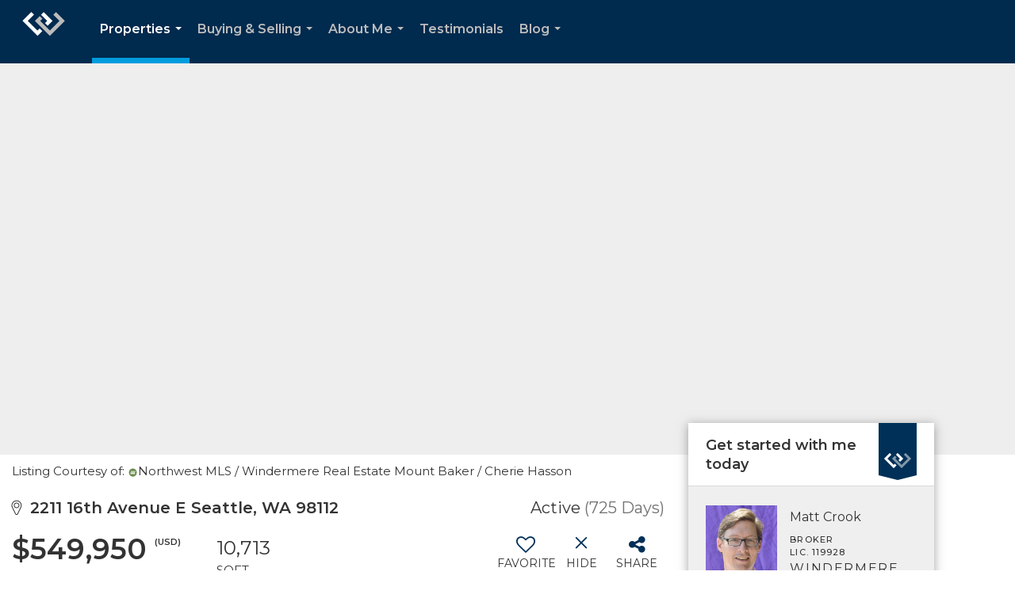

--- FILE ---
content_type: text/html; charset=utf-8
request_url: https://www.google.com/recaptcha/api2/anchor?ar=1&k=6LdmtrYUAAAAAAHk0DIYZUZov8ZzYGbtAIozmHtV&co=aHR0cHM6Ly9tYXR0aGV3Y3Jvb2suY29tOjQ0Mw..&hl=en&v=PoyoqOPhxBO7pBk68S4YbpHZ&size=invisible&anchor-ms=20000&execute-ms=30000&cb=95cnr8g3mj52
body_size: 48716
content:
<!DOCTYPE HTML><html dir="ltr" lang="en"><head><meta http-equiv="Content-Type" content="text/html; charset=UTF-8">
<meta http-equiv="X-UA-Compatible" content="IE=edge">
<title>reCAPTCHA</title>
<style type="text/css">
/* cyrillic-ext */
@font-face {
  font-family: 'Roboto';
  font-style: normal;
  font-weight: 400;
  font-stretch: 100%;
  src: url(//fonts.gstatic.com/s/roboto/v48/KFO7CnqEu92Fr1ME7kSn66aGLdTylUAMa3GUBHMdazTgWw.woff2) format('woff2');
  unicode-range: U+0460-052F, U+1C80-1C8A, U+20B4, U+2DE0-2DFF, U+A640-A69F, U+FE2E-FE2F;
}
/* cyrillic */
@font-face {
  font-family: 'Roboto';
  font-style: normal;
  font-weight: 400;
  font-stretch: 100%;
  src: url(//fonts.gstatic.com/s/roboto/v48/KFO7CnqEu92Fr1ME7kSn66aGLdTylUAMa3iUBHMdazTgWw.woff2) format('woff2');
  unicode-range: U+0301, U+0400-045F, U+0490-0491, U+04B0-04B1, U+2116;
}
/* greek-ext */
@font-face {
  font-family: 'Roboto';
  font-style: normal;
  font-weight: 400;
  font-stretch: 100%;
  src: url(//fonts.gstatic.com/s/roboto/v48/KFO7CnqEu92Fr1ME7kSn66aGLdTylUAMa3CUBHMdazTgWw.woff2) format('woff2');
  unicode-range: U+1F00-1FFF;
}
/* greek */
@font-face {
  font-family: 'Roboto';
  font-style: normal;
  font-weight: 400;
  font-stretch: 100%;
  src: url(//fonts.gstatic.com/s/roboto/v48/KFO7CnqEu92Fr1ME7kSn66aGLdTylUAMa3-UBHMdazTgWw.woff2) format('woff2');
  unicode-range: U+0370-0377, U+037A-037F, U+0384-038A, U+038C, U+038E-03A1, U+03A3-03FF;
}
/* math */
@font-face {
  font-family: 'Roboto';
  font-style: normal;
  font-weight: 400;
  font-stretch: 100%;
  src: url(//fonts.gstatic.com/s/roboto/v48/KFO7CnqEu92Fr1ME7kSn66aGLdTylUAMawCUBHMdazTgWw.woff2) format('woff2');
  unicode-range: U+0302-0303, U+0305, U+0307-0308, U+0310, U+0312, U+0315, U+031A, U+0326-0327, U+032C, U+032F-0330, U+0332-0333, U+0338, U+033A, U+0346, U+034D, U+0391-03A1, U+03A3-03A9, U+03B1-03C9, U+03D1, U+03D5-03D6, U+03F0-03F1, U+03F4-03F5, U+2016-2017, U+2034-2038, U+203C, U+2040, U+2043, U+2047, U+2050, U+2057, U+205F, U+2070-2071, U+2074-208E, U+2090-209C, U+20D0-20DC, U+20E1, U+20E5-20EF, U+2100-2112, U+2114-2115, U+2117-2121, U+2123-214F, U+2190, U+2192, U+2194-21AE, U+21B0-21E5, U+21F1-21F2, U+21F4-2211, U+2213-2214, U+2216-22FF, U+2308-230B, U+2310, U+2319, U+231C-2321, U+2336-237A, U+237C, U+2395, U+239B-23B7, U+23D0, U+23DC-23E1, U+2474-2475, U+25AF, U+25B3, U+25B7, U+25BD, U+25C1, U+25CA, U+25CC, U+25FB, U+266D-266F, U+27C0-27FF, U+2900-2AFF, U+2B0E-2B11, U+2B30-2B4C, U+2BFE, U+3030, U+FF5B, U+FF5D, U+1D400-1D7FF, U+1EE00-1EEFF;
}
/* symbols */
@font-face {
  font-family: 'Roboto';
  font-style: normal;
  font-weight: 400;
  font-stretch: 100%;
  src: url(//fonts.gstatic.com/s/roboto/v48/KFO7CnqEu92Fr1ME7kSn66aGLdTylUAMaxKUBHMdazTgWw.woff2) format('woff2');
  unicode-range: U+0001-000C, U+000E-001F, U+007F-009F, U+20DD-20E0, U+20E2-20E4, U+2150-218F, U+2190, U+2192, U+2194-2199, U+21AF, U+21E6-21F0, U+21F3, U+2218-2219, U+2299, U+22C4-22C6, U+2300-243F, U+2440-244A, U+2460-24FF, U+25A0-27BF, U+2800-28FF, U+2921-2922, U+2981, U+29BF, U+29EB, U+2B00-2BFF, U+4DC0-4DFF, U+FFF9-FFFB, U+10140-1018E, U+10190-1019C, U+101A0, U+101D0-101FD, U+102E0-102FB, U+10E60-10E7E, U+1D2C0-1D2D3, U+1D2E0-1D37F, U+1F000-1F0FF, U+1F100-1F1AD, U+1F1E6-1F1FF, U+1F30D-1F30F, U+1F315, U+1F31C, U+1F31E, U+1F320-1F32C, U+1F336, U+1F378, U+1F37D, U+1F382, U+1F393-1F39F, U+1F3A7-1F3A8, U+1F3AC-1F3AF, U+1F3C2, U+1F3C4-1F3C6, U+1F3CA-1F3CE, U+1F3D4-1F3E0, U+1F3ED, U+1F3F1-1F3F3, U+1F3F5-1F3F7, U+1F408, U+1F415, U+1F41F, U+1F426, U+1F43F, U+1F441-1F442, U+1F444, U+1F446-1F449, U+1F44C-1F44E, U+1F453, U+1F46A, U+1F47D, U+1F4A3, U+1F4B0, U+1F4B3, U+1F4B9, U+1F4BB, U+1F4BF, U+1F4C8-1F4CB, U+1F4D6, U+1F4DA, U+1F4DF, U+1F4E3-1F4E6, U+1F4EA-1F4ED, U+1F4F7, U+1F4F9-1F4FB, U+1F4FD-1F4FE, U+1F503, U+1F507-1F50B, U+1F50D, U+1F512-1F513, U+1F53E-1F54A, U+1F54F-1F5FA, U+1F610, U+1F650-1F67F, U+1F687, U+1F68D, U+1F691, U+1F694, U+1F698, U+1F6AD, U+1F6B2, U+1F6B9-1F6BA, U+1F6BC, U+1F6C6-1F6CF, U+1F6D3-1F6D7, U+1F6E0-1F6EA, U+1F6F0-1F6F3, U+1F6F7-1F6FC, U+1F700-1F7FF, U+1F800-1F80B, U+1F810-1F847, U+1F850-1F859, U+1F860-1F887, U+1F890-1F8AD, U+1F8B0-1F8BB, U+1F8C0-1F8C1, U+1F900-1F90B, U+1F93B, U+1F946, U+1F984, U+1F996, U+1F9E9, U+1FA00-1FA6F, U+1FA70-1FA7C, U+1FA80-1FA89, U+1FA8F-1FAC6, U+1FACE-1FADC, U+1FADF-1FAE9, U+1FAF0-1FAF8, U+1FB00-1FBFF;
}
/* vietnamese */
@font-face {
  font-family: 'Roboto';
  font-style: normal;
  font-weight: 400;
  font-stretch: 100%;
  src: url(//fonts.gstatic.com/s/roboto/v48/KFO7CnqEu92Fr1ME7kSn66aGLdTylUAMa3OUBHMdazTgWw.woff2) format('woff2');
  unicode-range: U+0102-0103, U+0110-0111, U+0128-0129, U+0168-0169, U+01A0-01A1, U+01AF-01B0, U+0300-0301, U+0303-0304, U+0308-0309, U+0323, U+0329, U+1EA0-1EF9, U+20AB;
}
/* latin-ext */
@font-face {
  font-family: 'Roboto';
  font-style: normal;
  font-weight: 400;
  font-stretch: 100%;
  src: url(//fonts.gstatic.com/s/roboto/v48/KFO7CnqEu92Fr1ME7kSn66aGLdTylUAMa3KUBHMdazTgWw.woff2) format('woff2');
  unicode-range: U+0100-02BA, U+02BD-02C5, U+02C7-02CC, U+02CE-02D7, U+02DD-02FF, U+0304, U+0308, U+0329, U+1D00-1DBF, U+1E00-1E9F, U+1EF2-1EFF, U+2020, U+20A0-20AB, U+20AD-20C0, U+2113, U+2C60-2C7F, U+A720-A7FF;
}
/* latin */
@font-face {
  font-family: 'Roboto';
  font-style: normal;
  font-weight: 400;
  font-stretch: 100%;
  src: url(//fonts.gstatic.com/s/roboto/v48/KFO7CnqEu92Fr1ME7kSn66aGLdTylUAMa3yUBHMdazQ.woff2) format('woff2');
  unicode-range: U+0000-00FF, U+0131, U+0152-0153, U+02BB-02BC, U+02C6, U+02DA, U+02DC, U+0304, U+0308, U+0329, U+2000-206F, U+20AC, U+2122, U+2191, U+2193, U+2212, U+2215, U+FEFF, U+FFFD;
}
/* cyrillic-ext */
@font-face {
  font-family: 'Roboto';
  font-style: normal;
  font-weight: 500;
  font-stretch: 100%;
  src: url(//fonts.gstatic.com/s/roboto/v48/KFO7CnqEu92Fr1ME7kSn66aGLdTylUAMa3GUBHMdazTgWw.woff2) format('woff2');
  unicode-range: U+0460-052F, U+1C80-1C8A, U+20B4, U+2DE0-2DFF, U+A640-A69F, U+FE2E-FE2F;
}
/* cyrillic */
@font-face {
  font-family: 'Roboto';
  font-style: normal;
  font-weight: 500;
  font-stretch: 100%;
  src: url(//fonts.gstatic.com/s/roboto/v48/KFO7CnqEu92Fr1ME7kSn66aGLdTylUAMa3iUBHMdazTgWw.woff2) format('woff2');
  unicode-range: U+0301, U+0400-045F, U+0490-0491, U+04B0-04B1, U+2116;
}
/* greek-ext */
@font-face {
  font-family: 'Roboto';
  font-style: normal;
  font-weight: 500;
  font-stretch: 100%;
  src: url(//fonts.gstatic.com/s/roboto/v48/KFO7CnqEu92Fr1ME7kSn66aGLdTylUAMa3CUBHMdazTgWw.woff2) format('woff2');
  unicode-range: U+1F00-1FFF;
}
/* greek */
@font-face {
  font-family: 'Roboto';
  font-style: normal;
  font-weight: 500;
  font-stretch: 100%;
  src: url(//fonts.gstatic.com/s/roboto/v48/KFO7CnqEu92Fr1ME7kSn66aGLdTylUAMa3-UBHMdazTgWw.woff2) format('woff2');
  unicode-range: U+0370-0377, U+037A-037F, U+0384-038A, U+038C, U+038E-03A1, U+03A3-03FF;
}
/* math */
@font-face {
  font-family: 'Roboto';
  font-style: normal;
  font-weight: 500;
  font-stretch: 100%;
  src: url(//fonts.gstatic.com/s/roboto/v48/KFO7CnqEu92Fr1ME7kSn66aGLdTylUAMawCUBHMdazTgWw.woff2) format('woff2');
  unicode-range: U+0302-0303, U+0305, U+0307-0308, U+0310, U+0312, U+0315, U+031A, U+0326-0327, U+032C, U+032F-0330, U+0332-0333, U+0338, U+033A, U+0346, U+034D, U+0391-03A1, U+03A3-03A9, U+03B1-03C9, U+03D1, U+03D5-03D6, U+03F0-03F1, U+03F4-03F5, U+2016-2017, U+2034-2038, U+203C, U+2040, U+2043, U+2047, U+2050, U+2057, U+205F, U+2070-2071, U+2074-208E, U+2090-209C, U+20D0-20DC, U+20E1, U+20E5-20EF, U+2100-2112, U+2114-2115, U+2117-2121, U+2123-214F, U+2190, U+2192, U+2194-21AE, U+21B0-21E5, U+21F1-21F2, U+21F4-2211, U+2213-2214, U+2216-22FF, U+2308-230B, U+2310, U+2319, U+231C-2321, U+2336-237A, U+237C, U+2395, U+239B-23B7, U+23D0, U+23DC-23E1, U+2474-2475, U+25AF, U+25B3, U+25B7, U+25BD, U+25C1, U+25CA, U+25CC, U+25FB, U+266D-266F, U+27C0-27FF, U+2900-2AFF, U+2B0E-2B11, U+2B30-2B4C, U+2BFE, U+3030, U+FF5B, U+FF5D, U+1D400-1D7FF, U+1EE00-1EEFF;
}
/* symbols */
@font-face {
  font-family: 'Roboto';
  font-style: normal;
  font-weight: 500;
  font-stretch: 100%;
  src: url(//fonts.gstatic.com/s/roboto/v48/KFO7CnqEu92Fr1ME7kSn66aGLdTylUAMaxKUBHMdazTgWw.woff2) format('woff2');
  unicode-range: U+0001-000C, U+000E-001F, U+007F-009F, U+20DD-20E0, U+20E2-20E4, U+2150-218F, U+2190, U+2192, U+2194-2199, U+21AF, U+21E6-21F0, U+21F3, U+2218-2219, U+2299, U+22C4-22C6, U+2300-243F, U+2440-244A, U+2460-24FF, U+25A0-27BF, U+2800-28FF, U+2921-2922, U+2981, U+29BF, U+29EB, U+2B00-2BFF, U+4DC0-4DFF, U+FFF9-FFFB, U+10140-1018E, U+10190-1019C, U+101A0, U+101D0-101FD, U+102E0-102FB, U+10E60-10E7E, U+1D2C0-1D2D3, U+1D2E0-1D37F, U+1F000-1F0FF, U+1F100-1F1AD, U+1F1E6-1F1FF, U+1F30D-1F30F, U+1F315, U+1F31C, U+1F31E, U+1F320-1F32C, U+1F336, U+1F378, U+1F37D, U+1F382, U+1F393-1F39F, U+1F3A7-1F3A8, U+1F3AC-1F3AF, U+1F3C2, U+1F3C4-1F3C6, U+1F3CA-1F3CE, U+1F3D4-1F3E0, U+1F3ED, U+1F3F1-1F3F3, U+1F3F5-1F3F7, U+1F408, U+1F415, U+1F41F, U+1F426, U+1F43F, U+1F441-1F442, U+1F444, U+1F446-1F449, U+1F44C-1F44E, U+1F453, U+1F46A, U+1F47D, U+1F4A3, U+1F4B0, U+1F4B3, U+1F4B9, U+1F4BB, U+1F4BF, U+1F4C8-1F4CB, U+1F4D6, U+1F4DA, U+1F4DF, U+1F4E3-1F4E6, U+1F4EA-1F4ED, U+1F4F7, U+1F4F9-1F4FB, U+1F4FD-1F4FE, U+1F503, U+1F507-1F50B, U+1F50D, U+1F512-1F513, U+1F53E-1F54A, U+1F54F-1F5FA, U+1F610, U+1F650-1F67F, U+1F687, U+1F68D, U+1F691, U+1F694, U+1F698, U+1F6AD, U+1F6B2, U+1F6B9-1F6BA, U+1F6BC, U+1F6C6-1F6CF, U+1F6D3-1F6D7, U+1F6E0-1F6EA, U+1F6F0-1F6F3, U+1F6F7-1F6FC, U+1F700-1F7FF, U+1F800-1F80B, U+1F810-1F847, U+1F850-1F859, U+1F860-1F887, U+1F890-1F8AD, U+1F8B0-1F8BB, U+1F8C0-1F8C1, U+1F900-1F90B, U+1F93B, U+1F946, U+1F984, U+1F996, U+1F9E9, U+1FA00-1FA6F, U+1FA70-1FA7C, U+1FA80-1FA89, U+1FA8F-1FAC6, U+1FACE-1FADC, U+1FADF-1FAE9, U+1FAF0-1FAF8, U+1FB00-1FBFF;
}
/* vietnamese */
@font-face {
  font-family: 'Roboto';
  font-style: normal;
  font-weight: 500;
  font-stretch: 100%;
  src: url(//fonts.gstatic.com/s/roboto/v48/KFO7CnqEu92Fr1ME7kSn66aGLdTylUAMa3OUBHMdazTgWw.woff2) format('woff2');
  unicode-range: U+0102-0103, U+0110-0111, U+0128-0129, U+0168-0169, U+01A0-01A1, U+01AF-01B0, U+0300-0301, U+0303-0304, U+0308-0309, U+0323, U+0329, U+1EA0-1EF9, U+20AB;
}
/* latin-ext */
@font-face {
  font-family: 'Roboto';
  font-style: normal;
  font-weight: 500;
  font-stretch: 100%;
  src: url(//fonts.gstatic.com/s/roboto/v48/KFO7CnqEu92Fr1ME7kSn66aGLdTylUAMa3KUBHMdazTgWw.woff2) format('woff2');
  unicode-range: U+0100-02BA, U+02BD-02C5, U+02C7-02CC, U+02CE-02D7, U+02DD-02FF, U+0304, U+0308, U+0329, U+1D00-1DBF, U+1E00-1E9F, U+1EF2-1EFF, U+2020, U+20A0-20AB, U+20AD-20C0, U+2113, U+2C60-2C7F, U+A720-A7FF;
}
/* latin */
@font-face {
  font-family: 'Roboto';
  font-style: normal;
  font-weight: 500;
  font-stretch: 100%;
  src: url(//fonts.gstatic.com/s/roboto/v48/KFO7CnqEu92Fr1ME7kSn66aGLdTylUAMa3yUBHMdazQ.woff2) format('woff2');
  unicode-range: U+0000-00FF, U+0131, U+0152-0153, U+02BB-02BC, U+02C6, U+02DA, U+02DC, U+0304, U+0308, U+0329, U+2000-206F, U+20AC, U+2122, U+2191, U+2193, U+2212, U+2215, U+FEFF, U+FFFD;
}
/* cyrillic-ext */
@font-face {
  font-family: 'Roboto';
  font-style: normal;
  font-weight: 900;
  font-stretch: 100%;
  src: url(//fonts.gstatic.com/s/roboto/v48/KFO7CnqEu92Fr1ME7kSn66aGLdTylUAMa3GUBHMdazTgWw.woff2) format('woff2');
  unicode-range: U+0460-052F, U+1C80-1C8A, U+20B4, U+2DE0-2DFF, U+A640-A69F, U+FE2E-FE2F;
}
/* cyrillic */
@font-face {
  font-family: 'Roboto';
  font-style: normal;
  font-weight: 900;
  font-stretch: 100%;
  src: url(//fonts.gstatic.com/s/roboto/v48/KFO7CnqEu92Fr1ME7kSn66aGLdTylUAMa3iUBHMdazTgWw.woff2) format('woff2');
  unicode-range: U+0301, U+0400-045F, U+0490-0491, U+04B0-04B1, U+2116;
}
/* greek-ext */
@font-face {
  font-family: 'Roboto';
  font-style: normal;
  font-weight: 900;
  font-stretch: 100%;
  src: url(//fonts.gstatic.com/s/roboto/v48/KFO7CnqEu92Fr1ME7kSn66aGLdTylUAMa3CUBHMdazTgWw.woff2) format('woff2');
  unicode-range: U+1F00-1FFF;
}
/* greek */
@font-face {
  font-family: 'Roboto';
  font-style: normal;
  font-weight: 900;
  font-stretch: 100%;
  src: url(//fonts.gstatic.com/s/roboto/v48/KFO7CnqEu92Fr1ME7kSn66aGLdTylUAMa3-UBHMdazTgWw.woff2) format('woff2');
  unicode-range: U+0370-0377, U+037A-037F, U+0384-038A, U+038C, U+038E-03A1, U+03A3-03FF;
}
/* math */
@font-face {
  font-family: 'Roboto';
  font-style: normal;
  font-weight: 900;
  font-stretch: 100%;
  src: url(//fonts.gstatic.com/s/roboto/v48/KFO7CnqEu92Fr1ME7kSn66aGLdTylUAMawCUBHMdazTgWw.woff2) format('woff2');
  unicode-range: U+0302-0303, U+0305, U+0307-0308, U+0310, U+0312, U+0315, U+031A, U+0326-0327, U+032C, U+032F-0330, U+0332-0333, U+0338, U+033A, U+0346, U+034D, U+0391-03A1, U+03A3-03A9, U+03B1-03C9, U+03D1, U+03D5-03D6, U+03F0-03F1, U+03F4-03F5, U+2016-2017, U+2034-2038, U+203C, U+2040, U+2043, U+2047, U+2050, U+2057, U+205F, U+2070-2071, U+2074-208E, U+2090-209C, U+20D0-20DC, U+20E1, U+20E5-20EF, U+2100-2112, U+2114-2115, U+2117-2121, U+2123-214F, U+2190, U+2192, U+2194-21AE, U+21B0-21E5, U+21F1-21F2, U+21F4-2211, U+2213-2214, U+2216-22FF, U+2308-230B, U+2310, U+2319, U+231C-2321, U+2336-237A, U+237C, U+2395, U+239B-23B7, U+23D0, U+23DC-23E1, U+2474-2475, U+25AF, U+25B3, U+25B7, U+25BD, U+25C1, U+25CA, U+25CC, U+25FB, U+266D-266F, U+27C0-27FF, U+2900-2AFF, U+2B0E-2B11, U+2B30-2B4C, U+2BFE, U+3030, U+FF5B, U+FF5D, U+1D400-1D7FF, U+1EE00-1EEFF;
}
/* symbols */
@font-face {
  font-family: 'Roboto';
  font-style: normal;
  font-weight: 900;
  font-stretch: 100%;
  src: url(//fonts.gstatic.com/s/roboto/v48/KFO7CnqEu92Fr1ME7kSn66aGLdTylUAMaxKUBHMdazTgWw.woff2) format('woff2');
  unicode-range: U+0001-000C, U+000E-001F, U+007F-009F, U+20DD-20E0, U+20E2-20E4, U+2150-218F, U+2190, U+2192, U+2194-2199, U+21AF, U+21E6-21F0, U+21F3, U+2218-2219, U+2299, U+22C4-22C6, U+2300-243F, U+2440-244A, U+2460-24FF, U+25A0-27BF, U+2800-28FF, U+2921-2922, U+2981, U+29BF, U+29EB, U+2B00-2BFF, U+4DC0-4DFF, U+FFF9-FFFB, U+10140-1018E, U+10190-1019C, U+101A0, U+101D0-101FD, U+102E0-102FB, U+10E60-10E7E, U+1D2C0-1D2D3, U+1D2E0-1D37F, U+1F000-1F0FF, U+1F100-1F1AD, U+1F1E6-1F1FF, U+1F30D-1F30F, U+1F315, U+1F31C, U+1F31E, U+1F320-1F32C, U+1F336, U+1F378, U+1F37D, U+1F382, U+1F393-1F39F, U+1F3A7-1F3A8, U+1F3AC-1F3AF, U+1F3C2, U+1F3C4-1F3C6, U+1F3CA-1F3CE, U+1F3D4-1F3E0, U+1F3ED, U+1F3F1-1F3F3, U+1F3F5-1F3F7, U+1F408, U+1F415, U+1F41F, U+1F426, U+1F43F, U+1F441-1F442, U+1F444, U+1F446-1F449, U+1F44C-1F44E, U+1F453, U+1F46A, U+1F47D, U+1F4A3, U+1F4B0, U+1F4B3, U+1F4B9, U+1F4BB, U+1F4BF, U+1F4C8-1F4CB, U+1F4D6, U+1F4DA, U+1F4DF, U+1F4E3-1F4E6, U+1F4EA-1F4ED, U+1F4F7, U+1F4F9-1F4FB, U+1F4FD-1F4FE, U+1F503, U+1F507-1F50B, U+1F50D, U+1F512-1F513, U+1F53E-1F54A, U+1F54F-1F5FA, U+1F610, U+1F650-1F67F, U+1F687, U+1F68D, U+1F691, U+1F694, U+1F698, U+1F6AD, U+1F6B2, U+1F6B9-1F6BA, U+1F6BC, U+1F6C6-1F6CF, U+1F6D3-1F6D7, U+1F6E0-1F6EA, U+1F6F0-1F6F3, U+1F6F7-1F6FC, U+1F700-1F7FF, U+1F800-1F80B, U+1F810-1F847, U+1F850-1F859, U+1F860-1F887, U+1F890-1F8AD, U+1F8B0-1F8BB, U+1F8C0-1F8C1, U+1F900-1F90B, U+1F93B, U+1F946, U+1F984, U+1F996, U+1F9E9, U+1FA00-1FA6F, U+1FA70-1FA7C, U+1FA80-1FA89, U+1FA8F-1FAC6, U+1FACE-1FADC, U+1FADF-1FAE9, U+1FAF0-1FAF8, U+1FB00-1FBFF;
}
/* vietnamese */
@font-face {
  font-family: 'Roboto';
  font-style: normal;
  font-weight: 900;
  font-stretch: 100%;
  src: url(//fonts.gstatic.com/s/roboto/v48/KFO7CnqEu92Fr1ME7kSn66aGLdTylUAMa3OUBHMdazTgWw.woff2) format('woff2');
  unicode-range: U+0102-0103, U+0110-0111, U+0128-0129, U+0168-0169, U+01A0-01A1, U+01AF-01B0, U+0300-0301, U+0303-0304, U+0308-0309, U+0323, U+0329, U+1EA0-1EF9, U+20AB;
}
/* latin-ext */
@font-face {
  font-family: 'Roboto';
  font-style: normal;
  font-weight: 900;
  font-stretch: 100%;
  src: url(//fonts.gstatic.com/s/roboto/v48/KFO7CnqEu92Fr1ME7kSn66aGLdTylUAMa3KUBHMdazTgWw.woff2) format('woff2');
  unicode-range: U+0100-02BA, U+02BD-02C5, U+02C7-02CC, U+02CE-02D7, U+02DD-02FF, U+0304, U+0308, U+0329, U+1D00-1DBF, U+1E00-1E9F, U+1EF2-1EFF, U+2020, U+20A0-20AB, U+20AD-20C0, U+2113, U+2C60-2C7F, U+A720-A7FF;
}
/* latin */
@font-face {
  font-family: 'Roboto';
  font-style: normal;
  font-weight: 900;
  font-stretch: 100%;
  src: url(//fonts.gstatic.com/s/roboto/v48/KFO7CnqEu92Fr1ME7kSn66aGLdTylUAMa3yUBHMdazQ.woff2) format('woff2');
  unicode-range: U+0000-00FF, U+0131, U+0152-0153, U+02BB-02BC, U+02C6, U+02DA, U+02DC, U+0304, U+0308, U+0329, U+2000-206F, U+20AC, U+2122, U+2191, U+2193, U+2212, U+2215, U+FEFF, U+FFFD;
}

</style>
<link rel="stylesheet" type="text/css" href="https://www.gstatic.com/recaptcha/releases/PoyoqOPhxBO7pBk68S4YbpHZ/styles__ltr.css">
<script nonce="p7OPg4Zny1_8JXb25M1hAg" type="text/javascript">window['__recaptcha_api'] = 'https://www.google.com/recaptcha/api2/';</script>
<script type="text/javascript" src="https://www.gstatic.com/recaptcha/releases/PoyoqOPhxBO7pBk68S4YbpHZ/recaptcha__en.js" nonce="p7OPg4Zny1_8JXb25M1hAg">
      
    </script></head>
<body><div id="rc-anchor-alert" class="rc-anchor-alert"></div>
<input type="hidden" id="recaptcha-token" value="[base64]">
<script type="text/javascript" nonce="p7OPg4Zny1_8JXb25M1hAg">
      recaptcha.anchor.Main.init("[\x22ainput\x22,[\x22bgdata\x22,\x22\x22,\[base64]/[base64]/MjU1Ong/[base64]/[base64]/[base64]/[base64]/[base64]/[base64]/[base64]/[base64]/[base64]/[base64]/[base64]/[base64]/[base64]/[base64]/[base64]\\u003d\x22,\[base64]\x22,\x22bHIPC3XCsAZhcA/CksKMUsOPwpkGw5xfw4x9w7DCgcKNwq5Aw6HCuMKqw6lMw7HDvsO5wq89NMOtAcO9d8OxLmZ4KzDClsOjE8Kqw5fDrsKAw6vCsG8QwqfCq2g3HEHCuU/[base64]/DnhbCgsOHw781w4Fjw59lYnpbMsKlLj/CgsK5Z8OMN11dTh/DjnV/wofDkVNXLMKVw5BGwoRTw40Xwp1ad2ZYHcO1RcOnw5hwwpdtw6rDpcKaAMKNwodkEAgAcMKBwr1zBBwmZBQpwozDicO2EcKsNcOhOizChwTCu8OeDcKvDV1xw77DpsOuS8OEwootPcKiCXDCuMOIw43ClWnCsBxFw6/CuMOqw68qRVN2PcKsIwnCnCLCikURwpjDt8O3w5jDmzzDpyB/NgVHfMKfwqstEsORw71RwqZTKcKPwrfDiMOvw5o5w4/CgQp+GAvCpcOpw6hBXcKYw7rDhMKDw73Csgo/wqlMWiUtQmoCw49Owolnw5hiJsKlL8Omw7zDrXdtOcOHw6LDlcOnNmBXw53Ct2/DhlXDvS7Ck8KPdQd5JcOec8Otw5hPw4zCh2jChMODw7TCjMOfw7ceY2R6S8OXVh/Ck8O7IRknw6UVwpLDgcOHw7HCn8OJwoHCtxNRw7HCssK2wqhCwrHDvixowrPDmcK7w5BcwqQqEcKZO8Oyw7HDhnx6XSBDwoDDgsK1wpXCiE3DtGjDqTTCuF/ChQjDj18GwqYDexXCtcKIw6XCsMK+wpVYJS3CncKpw4HDpUlcJMKSw43Csy5AwrNFB0wiwrM0OGbDjEctw7o8FkxzwqPCoUQ9wotFDcK/UTDDvXPCrsODw6HDmMKKdcKtwps2wpXCo8KbwoloNcO8wrPCrMKJFcK8UQPDnsOxOx/Dl2pxL8KDwpHCm8OcR8KwUcKCwp7Cs1HDvxrDpBrCuQ7Cl8OZLDosw6Fyw6HDgsKWO3/Dm3/[base64]/VMOQYSLCksKAOBAKVQ82wq1RwqBAKVHDu8OAZ2XDjMKsFkUow45lIMO1w6TCtTjCnE/CuQPDlcK0wr/CvMOdTMKWZnLDsmt/w71hQcORw4AJw4sjBsOYNxrDgMKsRMKFw4vCvsKWa3cuPsKXwpLDrEZewqzCoWDCqcO8DMOsFSvDpibDqjzCjsOJAEfDhQ0YwqV7JGpyG8OHw7hpOsOgw4nCiFvCvUXDrcKHw5XDkA5ew4bDihN/EsOxwpLDgjTDnDlQwp7Cp2kbwpfCqcKcT8OnRMKQw6vDknN4cQTDiFxMwp43ZyvCtDgowoHCsMKpWWMWwq5mw7B8wqQNw7t0GMOmbMO9wptkwo8naVPDs1AKGMOlwoTCnhRrwokxwr3DkMOfK8KdPcOMHEwkwpIRwo/CgMOmIcKGP11eDsOiNxfDhk/Dl0/DpsKeXsOEw58OJ8OWw5/Cj202wo7ChcOkQ8KhwojCqyPDsHxGwogZw7E8wrM4wpo+w716VMKUFcKaw7fDncK6E8KzNGLDgBkxAcO1wqPDjcKiw7ZkasKdQ8OKwqrCu8OaLkoGw67CtXPCg8OsPsOrw5bCrz7DtWxXI8O6TgdVDsKZw6d3w6ZHwqnCicOGbS5pw6zDmwzCucKNLT9sw7/DqmHCscOHw6HDl0TCq0U7Ik3CmSFpIMOswrnDlknCtMOGHiDDqT9RJhdYeMKiGmjCsMOew41xwrwgwrtZJsKFw6bCtMO+wr3DpxzCjUU6fsK1OcODTHDChcOMRSkSaMOVf39OAR7DqcOIw7XDjX/Dj8KHw4oww5xcwpwPwog2bHbDmcOvK8KdSsOjWsKvQMKUwqIgw41XVDwEVksPw4PCnB7DiDlbwr/DqcKraistZjjDg8K4Ry0kMMKlKGHCqMKfRz0Nwrw2woXCn8OHEWrChTXCkMKDwqvCncO/GBTCg3DDn0rCsMOCN1LDvBoBDTbCuB4Dw6HDnsOHZRXDnRguw7XCn8Kmw4bCqcKDSldiWiU6KcKPwpl9EcOJM09Xw4cPw4XCoTPDmMO5w5cKaXNvwrhRw7JUw4fDhx7CmcOqw4YVwpMXw5LDvEB8BkbDtSjCnWpTBCc1ecKTwo1tZcO/wr7CvsKTGMOUwrTCo8OMOy93Jy/DpsOTw6E/djDDh2kKMixXEMO4HALCpsKIw4wyaRVldyHDjsKtKsKGNMKwwrLDuMOWO2LDgEDDkj8vw4XDt8OwVk/[base64]/CrlwHw5AKLWvDrlzCp8O1w5rCqAxzQxLDpjNPXMOewrdXHRJKd19iZmN1MFfDu1bCqsKzFBHCihXDpzjCsg7DpDPDrybDpRrDmMOoFsK1Ok3DksOqT0xcGhUBfB/CnT4Bdz4IYsKOw7fCvMO8asOpSsO2HMKxeg4xd1pBw6rCtMKzOGRCw7rDhXfCmMOjw5PDqEjCn1I7w58fwr8IJ8Kywp7DlncqwqrDhWXCncKIN8Ogw6kpIMK5SwhsBMK6w7xkwovCmhrDiMOAwoDDvMKZwpUOw5zCon3DmMKBH8KWw6TCjMKLwprCjUrCulk6Lk/CmHYjw6gMwqLCgBXDl8Oiw5LDvjhcF8KBw4fClsKPRMOnw7o7worDq8KWw6vDjcOawrPDksOoHzMebQArw5ppEMOEIMOOWgh8aDFKwoDDmMOrwrphwpLDnDZJwrkiwr7ChgHCoyNBwrfDoyDCg8KkWgp5Uz7CuMO3UMObwrF/[base64]/ClcOMI8OUwq5+WSvDoWHDvkYtGsOXw4otZsKlNgbCnnvDrRluwql8IzPCl8KKwrIQw7jDkBjDvDotCSshLcOTSncfw7RuJcKHw45iwpxySRs1wp4Nw4fDh8OkHsOaw7DDpSzDiVkpcl/[base64]/[base64]/CgsKvJMKmO8K6YwBlVMO4w5TCgcOyw4hgWcKew593IA8EVB3DncKrwqhFwqFoNMK8wrpGAkt2eQzDjQwswoXCvMKzwoDDmX98wqNiQFLDisKxOXQpwobCtMKRChVhPz/CqcOew705w7PDiMKSIkAzwp1qUsKwVsKfZi7DtSgNw5RCw7DDgMK6D8KdXz8MwqrCnll1wqLDlcOywpHDu0ckQhfCksKEw4piKFR7IMKDNidww5pfwo0ne3HDlMOzHsO1wqMuw45gw6Zmw6dGwrIBw5HCkW/CsE4mJcOuCy82Y8OvKMOuFVHClDAVDWJYOyc6CcKvwqB0w7oswqTDtsOnDMKOIMOJw6TCicOxfFbDhcKaw6vDjF4ZwoNrw6nCjMK/KMKoEcOaK1dEwoBGbsONC1oywqvDrzzDsFtJwrNsEHrDiMKFFWl6GEbDuMKVwpILGsOVw4rCvMKPwp/DqDtaS3vCq8Khwr7DlEEgwpTDg8O6wpo2w7vDvcKZwqXCocKQVD4swpLDgl/Dnn4QwqbCocK/wqspaMKzw4pPBcKmwo4HPMKrw6fCqsKgWMO3HcKiw6vCpkbDrcK3w6Qpa8OzKMKyYMOsw47Cp8O1McOddkzDijw/w6J9w5PDu8O3GcOWBMO/FsOaC30gcBTCqzLCn8KYIR5lw65rw7fDpElxG1HCvhdUYcOaa8OZw7jDucO3wr/CgSbCrS3DuH9+wprCqATCiMOcwpPDnkHDk8Kfwp9Ew5N/w6ZEw4Q1MzvCnjLDl1wRw7vCqy4FBcOow6oAwpU6AMKZw4TDj8OTPMKww6vDi1fCkRLCpATDoMKZOj0jwodxZnIaw6DDp3cdAQ7Cl8KdVcKnGFPDhMOVSMO3DsKnTVnCoDzCosO5VGMof8OjfsKRwq7DkkzDvHQ4wr/DisODX8OXw7jCqWLDv8KXw4vDr8KAIMOewrfDnUFJw6ZGLcKuw4XDqWB0M13DuFh9wrXCkMO7T8Orw5PCgMKgKMKJwqdpdMOfM8KKO8KJPFQSwq96wq9YwoJ9wpnDuFYUwpURQX/Cp388woDDkcONFgM/cn9wehHDisOnwrvDnTF3wrQwOjxINCJSwrITVXMPHQdWAVHCoW1zw7vDgnPCr8Kxw7vDv1lDJxYIworDuibDucOLw6hrw4Rvw4PDqMKbwpskdgLCoMK3wpN6w4Rowr7CgMKhw4TDg0xkeyYuw7VVDy88Wi/Do8KVwrVrFGpJfkI+wqLCkhLDrkPDgizCjHvDssOzYi0Uw5XDiCh2w5vCtcOqIjvCmMOJW8KXwq5XRcKUw4BFNxLDiEDDiFrDqF1ZwotTw5IJe8Klw4s/wp5FLDFUw4XDsjbDpHEtw7hBWG7ChsKPQAcrwp8uXcO3dsOAwoDCqsKVcUg/w4YbwoR7LMOhw4tuFsK/w7sMYsOLwrQafsKXwrJ4NcOoVcKEH8KFDsKObsO0LHLCicKcw6ASwqTCpD3ChD/CvMKJwqcsUHUBLH3CncOmwozDtBPCicKlRMKhACckacKcwrp8RMKkw45daMKowoIeCcO3DMOYw7AYG8KJD8OAwq3Cp1Mvw5AeFTrDoFHCisOewqrDlHktOhrDh8OdwoElw7DCtMOZw4DDpWLCqiMzFBsbAcOdwqJyZsOPw7/[base64]/CjsK8I0R7w7gVwrgZHwLCoUd/Y8KGw6ViwoHCoEh3woYGJMOhf8Oyw6fCtsKRwqTCm0MiwrYNwr7CgMOtwr7CqWDDgcOVO8Krwr/CqidPJxIFEBTCq8K4wol2wp5JwpckPsKhJ8KrwpTDiFTClQohw6JJUU/DlsKQwo1sKl9PAsKLwpEddsOZTmxww7ADw55kCzvCn8OAw4/CrMK5KAJZwqDCkcKNwo7DrSLDs3bCpVfCgsONw4Jwwrwlw7PDkRDChXYlwpYyZAzDiMKtITTCp8K3djPDr8OLTMK4bRLCtMKMw5TCmxMbCMOiw67Chzszw4NXwoLClVBlw4ooFg52dsK6wpRdw4Efw4Y1EWp8w6E0wpJNS2YBc8Opw6TDkUBrw697fC48bG/DosKPw6FyS8OEJcOfLcOdA8KSwp7CiCgPw6/[base64]/wqrDmjAuw7/Ci2zCnncdf3xfcMOIInNnRVbDhWrDrMOgwozCqsKFLhDCjRfDoRQ9SnXCrcORw7dAw4pfwr5uwph0aQHCiXjDj8KAVsOTIcKTcD4hwp/Cv3cRw4vCoXXCucOgXMOlYlrCuMOcwrHCjMKxw5cPwpHDksONwqfCrShhwrJVNHTDkcOIw4HCscKDbAoGOBJCwrcnZsKwwo1GfcOYwrrDs8KhwoHDiMK3w5Baw5zDvMOyw4pwwqlEwqzDnFM/bcO/Pn9MwozDsMOAwpFXw5xTw73DozwrHcKjFMO8EkIuPUh6O2skXRHCpCDDvAnDvMKZwrkywofDr8O/[base64]/DpsKCVsKXOcKNw41fKMOickbDqMKHBTrCnMOVwofDo8OzN8KIw5XDsV7CvsOZeMKiwrhpIRXDhsKKGMOZwqZdwqdjw69nFsKJQGlLwpR3w7BcP8Kmw4zDqU8ZdsKvQHVPwrvDnsKZwoEHw75kw4cRwozCtsK6R8OdT8O1wohxw7rCh1rCoMKCNUB0E8ODSsKZeGl4bT/CqsOKVMKDw6QPM8K1woNCwqRJw6ZNSMKJw6DCkMO0wqorEsKzfsO+QUrDhMOnwqPDqsKHwrPCgCJNIMKXwqfCtn8Zw4zDp8ORIcOLw4rCvMO3bF5Iwo/CjxNLwojCsMKtdlEuVsObaiHDvcO4wrHDowMeGMKREDzDm8K3dxsAasO9I0NIw7PDo0Msw5hjBljDucKSwpTDkcOtw6fDkcOjX8OLw6HCusKVCMOzw57Do8KmwpnCtFwyMcOqw5PDp8OPw6QKKRY/XcOAw4XDuzp/w5N/w6bDrxZSwovDpk/Cn8KIw5LDl8O6wrzCmcK1fMOMEMKuXcOCw4hIwpdrwrFFw7LCjcO9w6QufcKIRULClR/CuQLDmsKTwp/Cp13CmMKBZDUgITjDoCjDtsOQLcKAbUXDpMKGPXoPdsOwaQXCssOzIMKGw7JNUD8tw7PDs8OywqbDoC9twrfDqMKvJcK5f8OlRArDlWxoAQXDrHHCiCfCgCwIwpZaPsOrw7FrDsOSQ8KIHMOiwpgQPhXDl8KEw5FaFMKCwoRMwr/ClzpVw4PDgxlIIn10KSTCvsKiwq9bwq/[base64]/CkRbDixDDkX51UMOaRsOCYsKEwpRAw7cnwq/DicOPwpPCoBLCq8OqwqBTw7nDmlHDhHRhb0oPJCLCucKhwoIGG8OZwrxWwrAlwqkpSMK7w4PCssOqZDJSL8Ogw4hAw7TCpz5bPcOBX3/DgMKnNsKpIcOLw5VKwpMWUsOHYsKcEsORw4rDqcKIw5bCp8OyFmrClMKxwrd9w5zCi2cAw6ZMwpPCvkJfw4vDun91wo3CrsKIPzZ5AcK3w4ozLnnDowrDhcK5wrIVwq/ClGHDoMKQw5gCWQYOwpgAwrvDn8K5QcKWwrfDpMKkw5Qhw6vCh8O8wpU8MsKvwphQw4vDmAdWThwywonCj0srw6zCpcKBAsOxwqZaMsOcTMOgwrE/w6HDncKmwp/ClhXDpTjCsCzDtgHDhsOdXxPDoMOdwoFLeXfDoBHCmXrDoxLDikcnwr7CosKZAmAcwoU4w5/CksOLw5EoUMO/UcKdwpkrwol7ScKiw5DCk8O1w5ViecOuYi3CuzbDhcK5WlLCsmxGD8OTwqQBw5HCpsKkOyvCliQmO8KtcsK0Eh4Zw7AwLsOvOMOQT8O2wp10wrpTF8OKw4YtIAswwqdbScOuwqRTw71zw4zCgGpIL8Ohwq0OwpERw4zCjMOdwojCnMOST8OCQRcWw7NjRcOWwp/CtDLCosKEwrLCh8KZJS/DhhTCpMKLTsOVHQgBB2RKwo3CncOUwqc0woRlw7JSw6FsIFhuGW1cw6nCq3YfNcOqwqLChsKOezzDocKvWVN3woNHLMKIwqfDjMO8w6lvKksqwqRdU8KMCz/DosKewpYlw4nCjMOCBsK+FMOmZ8OOG8KMw7/DvsOewqPDgjTCqMO0YMOMwqUCRG/CoiHCocOhw4zCicKcw57Cs0rCssOcwoFwZ8KTYcKbU1sNw5F4w589SGguBMO7TiPDtRXCkcOzbATCo2zDkz83TsKswpHCusKEw71vw4pMw6R0Y8KzS8ODUsO9wpcEXMOAwoABNlrCg8KXSMK9wpPCscO6N8KkHivCg3Rqw74zXBHCpXEkYMKcw7zDhG/DpGxMa8OqBTvCvC7DhcOha8O+woDDoH8TG8ORFMKvwq0kwrrCpSvCuyE3wrDDnsKAUcK4FMOnwos5wpxWcsKFERYgwollNx/DhsKXw5JWEcO1w4rDnEdEN8OlwqrDpcO0w7rDhFkfVsKMEsKBwqUnHE0Uw4I9wqHDqcKuwr42VzrCpS3DlMKew4dLw64BwrzCvDgLDsKoc0hewprDiAnDpcObwrURwr7CusOXPFgBZcOEwpjDv8KEOMO9w5lGw4YzwoZ/asOzw5HCncKMw4zCnMOJw7ooCMORaTjClytywrQVw6VVNcK9KiUkDwvCvMK1Fw5NO2p+wq0zwpnCpz/[base64]/CiMKPVCfDsn/CkWUJTHPDmi8YBcKAPsO6H37CklLDv8Klw7tewr0SWhXCu8KwwpdHAmHDuTXDuGlxDMOww57DgxJqw5HCvMOkN3YMw4PCk8ObRWLConNUw7dUcsKkXsK2w6DDunHDmsKCwqXCp8K/wpM2UsOCwpTCkDUPw5zDq8O3QizCuUk2QynCsHLCqsOEw5dlchrDpn3Cq8OIw4E3wqjDqlDDtTs7w4zCrA/[base64]/CmMOawoBUP8O8ARApw7TCusOXYsOcw5nCgVjCoUUKRy8mIl/[base64]/[base64]/ChcKHf0DDt8OZwqfCosOxM2Mdw4VkFBhFf8OvGsOcYcKNw7dSw7dPBgpKw6fDpk4TwqoPw7fCrD4dwpbCusOFwoPCuS1tfX9eYivDiMO8NgBAw5paaMKQw50ZVsOOHMKJw67DuDrDiMOPw6bCmy9Hwp/CoyXDjsK5aMKGw6XCjFFFw61kOsOkw5ROJWXCpktLT8OSwozCp8Oew6TDsgolwo0VHgHDuyTCj2zDmMOsYigyw6HCjsOlw6HDu8KAwqTCjsOwMi/[base64]/DkcORw6XCssORw7Qhw5JuNcOnwpHDuyvDrUchw5FVw69PwojCpWsOEhovwpgGw7XCt8KeNkAYSMKlwp8QEEZhwoNHw4Y2JV8VwoTChHXCtE4yZMOVWDHDrcKmL1BnbU/Di8Olwo3CqyYyTcO6wqPCoRBAK2jCuBHDh0B4wohLBsOCwovCmcKqWnw2w6DDsBXCrDUnwqJ+woPDqX4IZDEkwpDCpsKqAsK+BBrCjXTDksO7wpfDlEwYa8K2YC/DqVvCtMKuwoN4XWzCu8KdRUcNRTzChMOwwpJLwpHDkcOFw5nDrsOTwpnCnHDDh30QXGJDw4DDuMO5LRbDqcOSwqdbwoXDvMO5wobCo8OGw5bCh8K0wrLCm8KQS8O3acOlw4/[base64]/Cs8Kcw4bDhj0tWcKsaBEzYUTDo1klwpvDuwnCj0LCg8Obwo9iw4FYCsKzUsO/b8KBw59cRDbDsMKkw5hbW8O2bx7Cr8KTwr/DvsOzUS3CuCEiZMKOw4/ConDChFrCvyLCgMKjN8OFw7V+YsO8eRMANMOIwqjCqsKowpw1CX/CgMK1w4PCvmHDiz/CkFghCsO9ZcOZwqjCksOUwp3Dug/Dk8KEWcKKVkHDscK4w5oKHGrCg0PDjcKXWlZGw75AwroKw6N4wrPCi8O4VcK0w7XDuMOFCAk/woJ5w48hacKJDHFOw4kIwrrCusOUW19zB8O2wp7Cj8OvwpXChiEHB8O1BcKcels+Un3Ct1YYw6rDksOwwqPCscKxw4zDmcKsw6E1wpLDtyUswrwBGTNhfMKMw7LDsBnCgALCjy9cw63CjMOiPkXCpXtTflnDpmHCqBMwwr1Kwp3DsMOPw4vCrkrCgcKvwq/Cv8Oww5ERasOSB8KlCR8oa2cuY8Omw5JAwqYmw5sKw4kZw5RKw4wDw4jDlsOhIS5pwp92aB3DuMKFRcKtw7fCsMOjMMOlETzDiQzCicKcZT/Cm8KkwpXCnMOBRsOVX8OZPMK0TzvCtcK6ZRcpwo9gKMOtw7oZw5nDqsKxbUtQwowAHcK9ZMOjTCHDh2PCv8KKB8OADcKsXMKaF0xDw6smwqd8w4lzR8Oiw7/Cn3jDnsO1w73Cn8Kvw7DCm8Knw47CtsO7w4LDqxJqW1BIdsK5w4k/[base64]/DsTXDnx/Dsk08DnjDsmjCnCzCpMKmN8KiVhEECVvDh8OQCS3DgMOYw5PDqsKhHRA9wpTDmy7DisO/w7Yjw79pVcKJKcOjdsKFHjbCmG3DpsO1EmxKw4VRwoVbwrXDpWk5TA0bRcOvw6NtaCjDh8K4YsK/PcOKwoEYw7TCqCzCnlzClCvDgcOUOcKtL09IGhp/[base64]/wosWw7N5w5gqwpzCnsKcK8K7wr8BOklLw4nDpFbDscKoVCtlw5bCiRRiQMKjIAYWIjh/[base64]/CvWwpHcK1e17Cv8KtwrjCg3HDozjCh8KTRXNtwpPCkATCp2LCpG5UaMOXdsOOGx3DocK8wpfCucKseyTDgk4SAsKWMMOxw5Uhw7rCncOzb8K2w6bCs3DCty/ChUc3fMKYYyMUw53CtRJofMKlwp3CrXvCriQ0w7MuwpAmCk/CoFHDplPDhSjDlEfDrzzCpMOqwoo2w6hZw7rCqWtYwpt1wpDCmEbDuMK6w77DmcOLYMOewq9NEwQ0wprDjcOHwpsZwojCs8K3OQnDrkrDg3bCnsOmacOiw6BTw5piwohtw68Nw6Uvw5jDtsOxQ8K+wqPDnMKjF8K1U8KjEMK6CMO1w6zCrHRQw44Lwppkwq/DlGPCpWHCvhPDmkvDkBrDgBI3ZgYtwrXCvinDssKGIwlNAS3DrcKGQhvDjRXDlQjCt8K/w4jDtsK3AFTDiw0GwrM4w55hwrJuwoRvf8KWEGl4GxbChsKaw69lw7I3FcOFwox7w77DilPCkcKtfcKdw4bDgsKHE8Kjw4nCnsOOYsKNY8K+w5bDncOxwrA8w5lLwrzDuXFlwqPCgxXCsMKgwr1Lw4fDmMONSmnClMOvD1HCll7CjcKzPAHCpMOsw5PDlno4wqV/w6IFF8KoDF1SYSkcw5p8wqDCqz0KZ8O0OMK9XsO0w6PChMO3BTvCjsOsa8KYAsKrwqM/[base64]/DnEvDr8KIJzDDsSLCq8O9w7VyDTXDnElJwqcPw7QoM0LDt8K1w5dhN2/DhMKhUXbDk0MJwp3CtjzCq1fDnD4OwpvDkzbDiRp7DEZqw7nCkyXCuMK+dg1bVcOKAmjDvcOgw6jDiC3CgMKmADNfw7VrwrRWUy7CiSLDiMKPw4gUw7fCl1XDkltJwofDuVpLS34WwrwDwqzDrcODw4kgw7hCQcOYKUwYJVECaH/[base64]/[base64]/DqyTClMOvw7p2ZMO7ZGo7CsOywrrCv8OHw6nDgG1sw684wpXDhXxdBTZgwpTChTLChAwKbgdZFj1SwqXDowh3UlFIKMO7w70Mw5jDkMOfdcOgwqRfKcKwEMKIKFd2w4zDoifDsMKHwrbDnm3DvRXDoW0wahtwfB4KCsKAw7xHw4xDcjJSw5/Cp28aw5bCpmxzwogGLFPDlmkLw5vDlMKSw79fNCPClH/DtMK1FMK1wozDp2E6YcOmwr7DrsO3LlEnwrXCjMOWUcKbwqLCkzTCk1w6U8KgwqTDnMOyTcKDwpxWw4AjCXbDtMKxPgBHBS7ClgvDlMKIwonCgcOFw5nDrsKzMcKDw7bDiBLDpFbDjncdwrDDpMKCQ8K6CcKbE1wbwoQ2wqsiLD/Dhzd4w63CohLCs3NdwpnDhSPDh1ljw4fDv3ciw5gWwrTDjDLCtn4bwoDCm0JPPmhuJHrClSQpEsOManfCn8OnbcOUwpRTKcKTwq/Dk8O8w7rCoQTCmEckIww5K3E6w7zDihN+fAbCk3dcwpHCssO9w5FqE8K8wqbDkkBrKsOuHC/CsGHCnkwRwoDCg8K8GQVEw6PDkRTClsOrEcKpw50vwpsVw6wDcsOfQMKRw67DusOPEmpJwovCn8K3w6JPfsOkwqHDjDDChsOSwr8aw7XDp8KKwrTCgsKPw4rDuMKbw5BNw7TDn8O4aSISYMK4wqXDpMKxw5QXGiQ3woJaBh7CnQTDlcKLw4/CocKcCMKucj7Ch3M1wrh4w7JawrPDkCLCrMOPPCnDjWTCvcKNw7XDvkXDlR7Ch8KrwqpmL1PCrW0Wwp58w51Cw516d8ObJRN0w5zDn8KXw4XCgH/ClSTCkTrCqXDCmDJHdcOwBUd8L8KowprDrwxgw4/CkgjDrsKQcsKYM1XDu8Kdw47Cmx3DqzYgw7LClSMoTWgQwrpeSsKuE8Omw4TDgWvCj0rDqMK2aMKESFlyZEEqwqXDm8OGw6TCq0MdTQLDmEUEBMOMKRQuUzHDsW7DsTk0wog2wqgvRsK1w6U3w6EAw654WMOhDl8ZBB/Ct3PCrTQqby4kVSrDpcK6w7UYw7HDh8KKw7dVwq/DsMK9YgB0wojCqgnCjy1sYsOMTcKvwpzCosKkw73CscOjf3nDqsOfb13DiD4BZUlIwotPwpc2w4PCh8Kmwo3CkcK5wogmem7Dohk4w67Cr8KkcDlrw7d2w7xBw77Ck8KIw7DDq8OvYyt6wqwawo15TRTCj8Kgw64WwoZnwpBjdz/DvcKbLm0EBTDCusK3AsOnwojDqMOQacO8w64qP8Kuwo45wpHCjcKodE1Bwp8tw788wpEcw6TCvMK4esKhwpJScBTCpk9Zw4wzUS4Awr8Hw7zDrcOAwpbDscODwr8Bw4MAFF/DgcORwqvDrkLDh8OYfMK0wrjCvsO2VMK/LMOGajDDl8K3Q1jDo8KPK8KGTUfClcKnNcOOw4kIbMOHw6PDtFFLwrxnRRs/wrbDlk/Dq8Odwr3DpsKHPAFRw57Ci8O2wpPDpibCsjNSw6hqT8KxMcOhwoXCucKswoLCpGPCoMO+UcK2CMKYwoDDoThmQUwoQ8KEW8ObJsK3wrTDn8OYw5dYwr1dwqnChlRcwrvCihjDuz/CsWjCgEgdw6DDqMKKN8K8wq1PMkQ8woPCm8KncVPChzNpw5IxwrAgH8KUfWoMR8KoKEPDhhpnwp4nwpTDq8OncsOGZcOYwo9mw6zCl8K7Y8KzZMKuVMKHM0o7wrzCrsKyJQnCkWnDusODd2AEaho/DVDCisOFZcOOw51tOMKBw6x+BGLCuivCgHDCoVrDrsOOXh3CocOMRMKxwrwXa8KJfRjCpsKoHhkVYsK+Eyhmw6hoeMKYIiDDkMKlw7fCqzdEBcKhUT5gwrkRw5zDl8OAMMKXA8O3wrlEw4/DiMOAw5bCpnQLDsKrw7lAwpLCt1QQw6DCjiXCu8KFwoMKwrzDuxPDrRVxw4BMYsKGw5zCqk/DuMKKwrXDm8OZw5hDMcKcw5Q5TsKTDcKZdsKRwrLCqhVfw6xKTB40MUoSYxbDn8KRAQfDhMO0ScO1w5LCnATDicKfWEwFC8O4HCBId8KbEBPCjSk/H8KDw4zCjcKVOnPDqkXDpMKEwqXDh8OyJMKPw4PChgLCsMKDw6hlwpUmH1PDmW4fw6BZwq94fVsrwrDDjMKYPcOrCU3ChWxwwpzDvcKfwoHDgBxYw7jDj8KyXMKJLEpeb0bDl3cWU8KwwojDl3UfHm1/XT7CtUvDlx8Jwog5MEfCnAXDq3NoJcOiw6XChlnDtcOFXVpew7pfUUpow4LDtcOKw44twpsHw5dmwqzCqUg2enTDkW56S8K7IcKRwofDviPCrTzChjQBVcO1wpB3JWDDiMOCwr/Dni7ClMORw47CiFR9Hy7DkzHDgcK1wp9ow47CiVthwrTDgmkFw53CgWgUKsKGZ8KAJcK+wrAKw7DDssO7YmHDhzvDuBzCtXrDnWzDm3jCuyfCrsKBEMKKHsKwEMKBVnLDiHxhwpLClmw0EnUbIiTDsGHCpDnClMKKbGZKwrxVwqxsw7HDmsO3QlAuwq/CrcKXwpbDqsKvw67Cj8OXJgPCrnsPVcOLwonDixouwpZZNm3DrD02w7DCkcKnTS/CicKbdsOmw6rDvzIWE8Ocwq/ChDVFLsOcw5kHw4pIw4LDnBLDij4pC8O9w6Igw7U+w5UyZcKxXBfDgsKpw7Q9RcOvSsKUL0nDl8KqKzgOw5piw4zCuMKhBTTCn8O0HsOtesKkOMKrSsKUHsO6wr7CuSZYwpN9WcO3AMK/w71Gw6pwfsOhYsKOZ8OXDMKNw6ArAVfCtkfDn8OiwqPCrsOFR8K4w7fDhcK3w7koF8KeccK8w6U6w6ctw6powoBGwqHDlMOmw4HDlU1WV8KRBsO8w6Ziwq/Du8K2w4odBzh5w5rDjn5fOxTCqmMMP8KGw4UDw4zCnBR/w7zDqjPCh8KPwo/DrcOPwo7DosKPwoQXcsKfBXzCoMOuP8OtJMKEwpcvw7XDs1AIwqnDiVNQw4/DmXNlZRXDl1TDsMKMwqLDscO+w4BBEXFSw4TCisKGScK3w7NFwqDCu8ONw7zDtMKsLsO+w7vClEYQw7YHXihhw6o0ecOpUSdbw4Q1wrzCgEgxw6HCp8KZKjMscx7DiifCtcODw5DDlcKPwr1WGVB2w5PDnH7CksOVUWF6w57Cg8K5w5dCOloHwr/DgVTChMK3w5cFW8KpTsKmwrXDtjDDnMOOwphCwr1vB8K0w6QISsOTw7nCjsKhwoHCnhTDn8OYwq5bwqxGwqNoeMKHw7okwrXDkD58BEzDlMOaw5xmQRoGw4XDjDnCtsKFw4MAw5DDqjfDmi4maRHDgxPDnDgxdm7Dgy/CjMK9wpbCmsOPw4FXXsKgd8K8w4rDiT7CtgjCt1fChDHDnFXCjcOgw5VDwoQww7RcYHrCpMOjwrPDucO0w7XCpSHDm8KNw6cQZxIww4U/w78rFBjCiMKBwqoyw7Fzb0vCtMKBPMK1dEZ6wp5NDGHCuMKpw4HDrsOdanbCnhvCjMO3ZcODB8KJw4/CpsK5BFgIwp3CmcKVKMK/FC/Dh1DCo8OLw4Qte3TDnC3Cq8O0w4rDvVE9csOvw7wYw6sNwrUOQjhDJBwyw4/DrgUoU8KSwrJhwpt9wrrCnsK6w5PCoHs0w487wpYdMkRxwoUBwpIQwprCtQwJw4bDt8OXw7N9KMOuZcK8w5ENw4DCvEHDm8KSw6PCucKlwrBSPMO/w4QuLcOBw7fDrcOXwpxhY8Ogwp1xwpvDqA/[base64]/DlsKrw7PCtsORHVLCqgzDjA3CtU5aNMKdDTMmw6jCuMOBF8OzN0gibsKDw5M6w47CnMODXMOqWRHDhg/Ch8KpM8OQLcKkw5kdw5DCshsYaMKrwrUJwoFkwqhlw7xdwqkawp/[base64]/w4LCucKUwpDCisKbJC0Uwr/DhDZBJGvCocKQV8OaAsKrwqR4V8OnAcKLw7pXMVRuQ1xuwoDCsWbDoCJbPsOSU2/DrcKmI0vDqsKWHMOuw6tXXl7DgDY2cjTDpEFpwpdSwrTDvXYgw6E2A8K3en48BcOJw6ADwpxZUjdgOMO1w7cbcMKwVMKjUMOaQTnCksONw614w7LDq8Kbw4HDucOERgLDncKubMOcEcKbD1/DkCXDrsOAw4zCq8Kxw6dgwqDDtsO/[base64]/DnB/[base64]/wq9Kwq8qaxLCh8KxGi13bW9nABzDmUdmw4fCksOfJcO4VMK6TQh1w54DwqnDjMOLwqt6T8OBwqxwUMOvw7cQw6cgIQ05w7zDisOCwo/CpcK8UMOew48CwoLDqsOvwoR+woMbw7XDklAXdiHDgMKFAcO8w65rc8O+UsKeYTXDtcOKMn4hwofCmsKQZ8KgT3bDgBLDssOTS8K+BMOQWcOvwrATw7PDikRRw784TcOew7fDrcOJWxEXw4/CncK0UsKXaEE+w4U2dcOEwrJ5DsKxKcO/wr4Xw5TCpXEFJcKEOcKnP3TDicOcU8Odw6DCsxUKEWtYKEcvJi8Vw6rDswV6dcOVw6XDmsOVwonDgsOvYMKmwqPDrMOsw5LDnV15UcOTahvDrMOJwopTw7vDosO/Y8KNezzCgD/[base64]/Dhykhw5xQMCZ1BA5AwqvDmcO1w5HCnMOQw47Di1nCvHJ7GMOCwrFAZ8K3Km/CkWZTwoPCksK2wqPCgMKTwq7DgjPDiDLDncOew4YhwqbCl8KoSWRRM8Kbw5jDqy/DtR7CtEPCusK6HwFlRHsCXm9mw78Tw6hswr3CmcKfwoZww5DDvEHCiijDjQgmNsKFER5KPMKgC8KLwqHDk8K0VVd2w5fDqcOIwpJow4/DicKuTHrDnMKhcUPDoGU6w6Mtf8KwU2Rpw5QGwokqwp7DsxHChStXw4TDi8Ovwo1iVcKbwovDkMK/w6XDigLDtnoKQwzDvsO/OAQzw6V6wrVYw67DqywAM8KbdidCSW3Du8KTwrjDrkN2wr0UfEh/CB9xw7tPVSk8wqgLw4YQQEFxwr3DncO/w4TCisK1w5ZzGsOxw7jCgcKVA0DDhGPDl8OUR8OZRsOXw6TDqcKfXwtjTQzCjQsMT8K9TcKWNGYFXTZMwrRow7jCgsK8axAJPcKjw7rDrsOkIMOxwqPDocKWR13DjEgnw5MgWQ1kw4J2wqHDg8KBKMOlSS8qNsK8wpRKOEB9ej/DlsKCwpRNw6zDtAPDkgNAUFI6wqRIwrHDoMOcwos3wq3CnwzCtsOdOMK4wqnDj8O+cQXDoD7DrMOsw64GbAoqwpwgwrguw4DCkGLDtxIpP8KBKQVRw6/CrwHCg8O1CcO2D8OROMKdw4rChcKywq5pNxVfw4nCvsOAw4/Ci8Kjw4svYcKyWMORw6okwojDnH/CucOHw4DCgn7Dn1NmOALDt8KWw7Uew4bDm2PCh8OWd8KBKcKTw47DlMOOwodQwp3CugTClsK0w7XCjm7DgcO1KMOnDsOJbBHCssKLasKtIUltwqhcw5nDu1HDmcKHwrYTwqcEcltMw43DnMKmw6/DlsO/[base64]/[base64]/CvALCn8OTSTfCtGXDhMKAw5tjDsOpQcKIE8KDKyHDlsOyYcOxHMOSZ8K3w6nDssK/Qg1LwpjCtMOmVRXCscO4FsO5JcOPw6hMwr1NScKPw5PDj8OmRMOPPTLDg17CmsOUw6gOw5p0wopFw7/CtAPDuU3DmGTCigrDh8KOTMOPwoXDt8K1w7jCgsKCw6vDvXZ/IMOQeXbDkiU2w5rCgVVZw6Y9JlXCtx7CqnXCusOFVsODC8KYaMO5awF5K1sOwp5FOMKMw6PCpVwvw6MDw4jChMKBZMKGw4FUw7HDmjPDhjwAVh/DgVTDtR4+w7ZXw7t4S0PCrsOiw47DisK+wpYKw7rDmcOOw6Jiwr8HZcOGBcOEEsKLO8O4w4fCtsOow4TClMK2BEZgJg15wq3DtcOwClLDlUVmCsOYHsOKw7nDvcOKBMKIf8KJwrbDocOHwpLDkcOUPRlQw7xtw6wcLMOPPMOjesORw6NIMsKTBnHCoE/DsMKGwrYscXvCuxjDjcKzbsOKecORPMOFw518LsKjaTAQYwfDi2rDkMKpwrJ/[base64]/Cm2YHw6TCuW1Tw4DDtB4EwoQ/[base64]/DgMOGQQfCmEfDpTQjw63Di8ODw4A8X8O+w4bCg15hw4nCtMOSw4IQw6fCiThOGMOrGj/CiMK/YMOOw787w4cQFXfDp8K3Dj3CtnhXwq83S8OEwqfDogHClsKWwoVIw5/DjxgSwrE2w6zDnzPDpF/Co8KFw7DCvC3DhMKGwp3DtcOmwoAbw7TDqQ1PYmFLwqJQWMKhe8OnA8OJwrAlbS/CpU7DvjbDq8KHAFzDssKcwoTCpzpcw4HDtcOsJRbCoWRuacOTfQ3DslcTEXZ4MMO9D1w/SGHDl0rDt2fDusKMwrnDmcOzZsOMFTHDqMO9aBILFMKzw4dkRQDDt3RxOsKWw7jClMOIY8OXwpzCikTDucOmw4Q/wpTDjwbDpsObw6hMwowhwoHDh8KzPsOKw6RjwrHClnrDoAZ6w6jDmhjCnAvDmsOREsOWVcOzIEZPwrhQwqYRwo3DviUddAQFwrxtNsKZe30YwovDv2ZGPjrCs8OiT8KxwpdPw5rCrMOHV8OTw6PDncKUWg/DucKQTsOlw77DvW5hw44swo/Do8OubWorw5jDuysdwobDgVLDkj96alzDvcKuw6zCgW9wwojDmcKNGhlLw7DDow0qwrXDoQgtw5fCosKkcsK1w5tKw5MJX8OIPg3DusK9QMOzRD/DvmB7CG12CUPDmVRDBHXDqsOFCnA+w4Rvwo8WDX9sB8O3wprDvVDChcOnR0PDvMKsCi80wo9jwpZResKtRsOuwq4GwqXCs8Osw74Ywrpkw6E0PQzDlnXDvMKjdEszw5DChDLCpcK/woNMN8KUwpbCpCEwecKaKlzCqMOESsKKw4oqw7RZw6Evwp8MMMKCSgskwrlZw7XCt8OAUlo8w4XDoFUoHsKZw73CpMOEwrQ4Q2/CmMKEXMO2Ox/DoCzCkWXCusKbDxbDhBzCsGfDqsKDwqzCs3sUXXAZLjUnVcOkbcOrwoDDs33DlnZWw43Ci0wbY1TDrlnDosObwpnDhzUwU8K8wrtUw6kwwrnDoMKdwqoCZ8KzCxMWwqN7w6/[base64]/[base64]/w53DkGHDjkfDjcKSw4lWwqxvMUhvwqLDsMKjwqfCpgZsw4zDpMKOwq91XkM3wrvDjBXDug1Lw6XDnjjDsGxZw6fDgxrCqFcNw4DCkQzDk8OtNsOoWcKnwq/DkRnCpcKPKcO3SGoLwprDoTDCvsKiwrDDgsOHTcKQw5LDuSQcJ8Kkw4nDpcKyTMOWw7zCiMOkHMKLwr9Hw7JmXykZQsOzA8KJwpp7wq0RwrJFa0phJzvDhDDCv8KNwqoww6UrwqPDvjtxM3bCllgeYsO4PVZ7asKnO8KXwr/[base64]/fQhNaDB6TsOKZyEcwo7CrzvDpCvCiWjCosOvw5zDrEsLDghBw73DlENMw5lawpotRcOzbwfCjsOHRcOOw6hfRcKkwrrCmMKoBGLCp8KbwpYMw7TCq8OnEwAqCsOjwoDDjsKHw6kaIXQ6JCdnw7TDq8O0wpbCocKFRMOidsOdworDisKmCk8dw698wqNiDGJJw7/Du2DCphERVcOnw4UVOnIBw6XCnMK1CDzDhGciIiVCeMOvecKOwq/[base64]/[base64]/[base64]/[base64]/[base64]/Cnlgaf8KtSSzDu8OJS8OswoBDe8Ktw4LDmDcow7kcw6FmUMOTOx7CtcKZAcOnwrzCrsKTwqIXGmfCtF3CrQY3wpdQwqDCi8K4OHDDn8O3bFLDjsODGcKgeyzDjR5HwokWwqvCrhBzJMOWHkQmw58MQsK6wr/[base64]/[base64]/[base64]/w5pRwqbChiIrRUvDnQIaw5hzDyB2M8KEwrTDlSoVb0jCi0XCssO2PsOqw5jDusOAVSIFSTxIVyXDii/ClXDDnB09w6EHw452w6wAVg44eMKBcRl+wrUdHDHDlsKiCnLCjsOJSMK7c8OWwpLCpsK6w5A7w5ZGwrI0bMOPT8K7w6bDjcOGwrIiIsKVw7FPw6bClcOvJcONwoZNwqkzc3BuIWEJwpzCiMOqUsKmw7o1w7/Dh8KzRMONw4nCiyDClzXCpAg7wpQIIcOnwrXCosKUw4TDsyzDkic4LcKUfR1Cw4bDrsKxacO7w4Zww49mwo7DmSfDjsOcD8OyWVtOwphaw4UJUi8dwrdnw4HCnQAtwolWZMOpwobDjcO8wqA1Z8OhahVBwpwOA8ORw5XDkljDtW1/IAdCwqN/wrTDosKVw6rDqMKMw7zDksKNYcObwr/Dv15BDcKSTcKnwrJzw5XDpMODfVvDssOTHSPCj8OIT8OGGiZhw4PCjT3Dq1XCgMKYw7TDjsKLUXxmE8Odw6NmT2lZwoLCrREVd8KIw6/CvcK1BWfDgB5FRSTCsgLDgMKnwrbDoS7Ch8Oaw6HDqGHClWLDs0A1YsOlGn5hBELDkXxFcXNew6/CuMO9FU5rdyHCo8OHwph0MCwCBBjCusOZwqDCtsKpw5TCtinDvMOJw7fCllV7wp3DqcOkwoHCisKVU3zDgMOEwoBtw4FjwpvDn8OYw4R0w6l6aAZZSMOSGzTDnwXCiMOFY8OCHsKfw6/Dt8O6AMO+w5R6JcO6S0zCt38Yw684RsOIQ8KtMW81w6UGHsKOFHDDosKgKzLDhcKEIcO+dWzCrnlSNCPDmzTClWBLLsOPIlRnw5bCi1TCqsOmwq0nwqFIwqfDv8O5w5x0f3HDlsOtwq/[base64]/DmTkqOkgew6NpRcOHA1clBWXDkkZFwpdFQMOyX8OqWlFObcKdwoXDqjkzbsOTYsKIMsKXw5dkw4Fzw5fDn3MEwrJ1w5DDsy/[base64]/[base64]/wqrDg8KnL8KBR8K1wq46DjdDLQTCs8KdScOJY8KlLcKiwp/DthvCmAvDv0tARktuEsKYWTLDqS7Do1TCicOHIcKAJsOjwp5LClvDv8Ogw7bDhsKDB8KXwoVaw5PDhWfCsx8AF3Fwwq/[base64]/CvcO5NcO/IWLDo8KBF8OqwoLDmjAUwq/[base64]/[base64]/DrDtawq5QwqF5wqTDmh8awrvCs11qw7bCqwzClRTCgRrDsMOBw4oLw5vCscK5BBjDvUTDpR0ZUXTDkMKFwr7CiMO/AMOcw5Y6wprDnwgpw53CoU9cbMKrw7HChsK/OMKVwpw1w5/DpsOgRMK7wpbCoTTCkcOOP2NGNgtowpzCqBvClcK2wr12w4TCjMKmwrPCo8Kvw7YoIRMbwpwRwp9eBwMMWsKsMXXCmhZRd8OewqYQw6xSwoTCoTbCq8K8P33DmMKNwr9Dw7orBcKqwqDCvmRoLsKdwqgUUkfCtFdXw4HDvg3Dv8KFG8K5VMK/[base64]/w6oBK8OvcUfDjcOmwpbCqX7Cn8OXScOLw7VsFBgoPCFVMwR1wpPDusKLDnVGw7HDkTAqwpZAV8K0w5rCrsOcw5HCrmAjZDpbIA\\u003d\\u003d\x22],null,[\x22conf\x22,null,\x226LdmtrYUAAAAAAHk0DIYZUZov8ZzYGbtAIozmHtV\x22,0,null,null,null,0,[21,125,63,73,95,87,41,43,42,83,102,105,109,121],[1017145,884],0,null,null,null,null,0,null,0,null,700,1,null,0,\[base64]/76lBhnEnQkZnOKMAhnM8xEZ\x22,0,0,null,null,1,null,0,1,null,null,null,0],\x22https://matthewcrook.com:443\x22,null,[3,1,1],null,null,null,1,3600,[\x22https://www.google.com/intl/en/policies/privacy/\x22,\x22https://www.google.com/intl/en/policies/terms/\x22],\x22og96jXgEUHafEb8lQ9abXotoRBfjmZghsmeculkhl0o\\u003d\x22,1,0,null,1,1769012066853,0,0,[10,19,119],null,[171],\x22RC-IB0IUGK81k4vLQ\x22,null,null,null,null,null,\x220dAFcWeA4FqFoXZEZRlmVumpOXhFf-Pp2GZO3STUFtEpxSScZmt8O6vvi9DD-jQ4afJZzWWnRBiMoSY1w8sy3TokDHQ_rCTpckrw\x22,1769094867048]");
    </script></body></html>